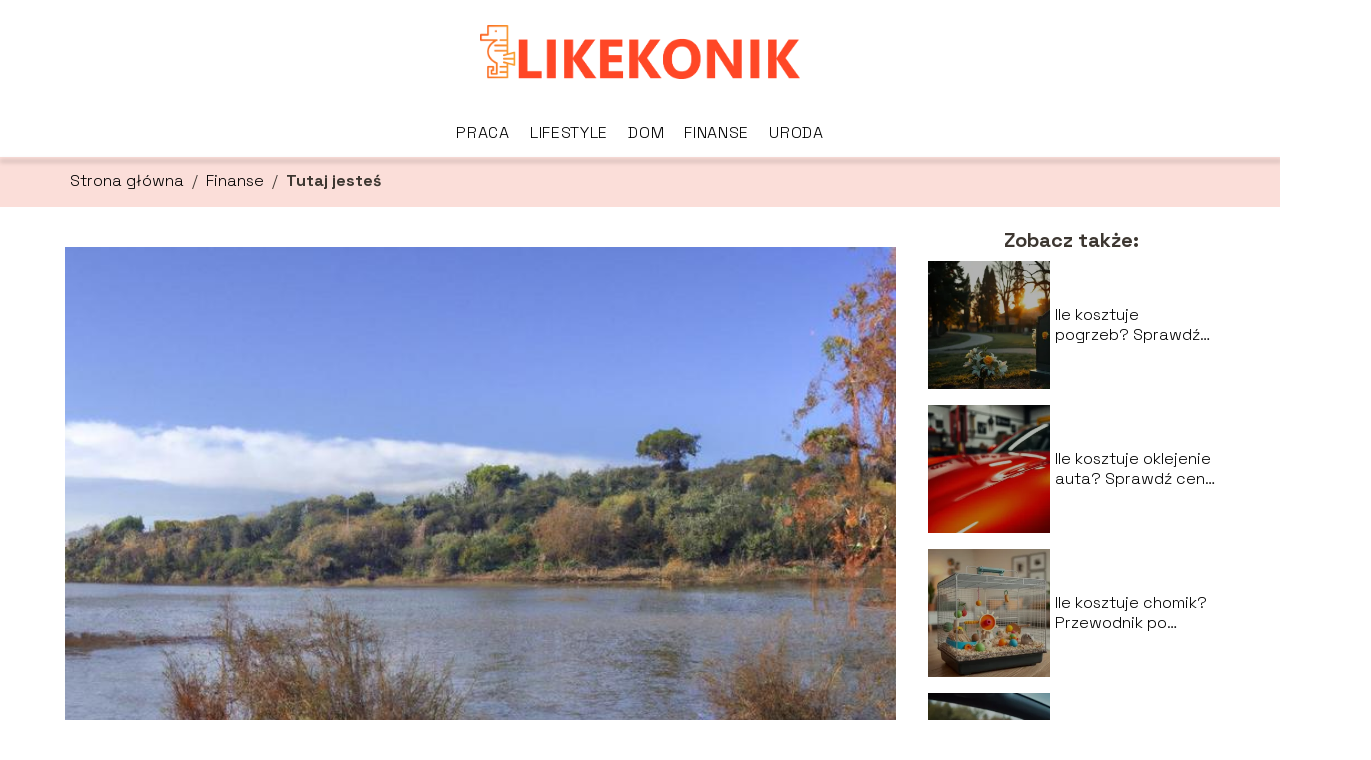

--- FILE ---
content_type: text/html; charset=UTF-8
request_url: https://www.likekonik.pl/wzor-na-delte-odkryj-tajemnice-matematycznego-rozwiazania/
body_size: 9712
content:
<!DOCTYPE html>
<html lang="pl-PL">
<head>
    <title>Wzór na deltę &#8211; odkryj tajemnice matematycznego rozwiązania</title>
        <meta charset="UTF-8" />
    <meta name="viewport" content="width=device-width, initial-scale=1" />
    <meta name="description" content="Matematyka jest pełna fascynujących i tajemniczych zagadnień, które napędzają naszą ciekawość i pragnienie odkrywania nowych rozwiązań.">
    <link rel="preconnect" href="https://fonts.googleapis.com">
<link rel="preconnect" href="https://fonts.gstatic.com" crossorigin>
<link href="https://fonts.googleapis.com/css2?family=Space+Grotesk:wght@300..700&display=swap" rel="stylesheet">
    <style>:root{--dark-filter-image: brightness(70%);--primary-color: #FD5E40;--secondary-color: #FF4726;--tertiary-color: #FBDED9;--quaternary-color: #8C8C8CCC;--image-radius: 0px;--background-radius: 0px;--btn-radius: 0px;--font-size-small: 12px;--font-size-medium: 16px;--font-size-big: 20px;--font-size-XXL: 32px;--font-color-1: #FFFFFF;--font-color-2: #000000;--font-color-3: #FFFFFF;--dark-background: rgba(0, 0, 0, 0.5);--font-family: 'Space Grotesk', sans-serif;}</style>    <meta name='robots' content='max-image-preview:large' />
<meta name="author" content="redakcja-likekonik-pl">
<meta name="article:published_time" content="2023-09-01T14:39:49+02:00">
<meta name="article:modified_time" content="2023-09-01T14:39:49+02:00">
<link rel='dns-prefetch' href='//s.w.org' />
<script type="text/javascript">
window._wpemojiSettings = {"baseUrl":"https:\/\/s.w.org\/images\/core\/emoji\/14.0.0\/72x72\/","ext":".png","svgUrl":"https:\/\/s.w.org\/images\/core\/emoji\/14.0.0\/svg\/","svgExt":".svg","source":{"concatemoji":"https:\/\/www.likekonik.pl\/wp-includes\/js\/wp-emoji-release.min.js?ver=6.0.6"}};
/*! This file is auto-generated */
!function(e,a,t){var n,r,o,i=a.createElement("canvas"),p=i.getContext&&i.getContext("2d");function s(e,t){var a=String.fromCharCode,e=(p.clearRect(0,0,i.width,i.height),p.fillText(a.apply(this,e),0,0),i.toDataURL());return p.clearRect(0,0,i.width,i.height),p.fillText(a.apply(this,t),0,0),e===i.toDataURL()}function c(e){var t=a.createElement("script");t.src=e,t.defer=t.type="text/javascript",a.getElementsByTagName("head")[0].appendChild(t)}for(o=Array("flag","emoji"),t.supports={everything:!0,everythingExceptFlag:!0},r=0;r<o.length;r++)t.supports[o[r]]=function(e){if(!p||!p.fillText)return!1;switch(p.textBaseline="top",p.font="600 32px Arial",e){case"flag":return s([127987,65039,8205,9895,65039],[127987,65039,8203,9895,65039])?!1:!s([55356,56826,55356,56819],[55356,56826,8203,55356,56819])&&!s([55356,57332,56128,56423,56128,56418,56128,56421,56128,56430,56128,56423,56128,56447],[55356,57332,8203,56128,56423,8203,56128,56418,8203,56128,56421,8203,56128,56430,8203,56128,56423,8203,56128,56447]);case"emoji":return!s([129777,127995,8205,129778,127999],[129777,127995,8203,129778,127999])}return!1}(o[r]),t.supports.everything=t.supports.everything&&t.supports[o[r]],"flag"!==o[r]&&(t.supports.everythingExceptFlag=t.supports.everythingExceptFlag&&t.supports[o[r]]);t.supports.everythingExceptFlag=t.supports.everythingExceptFlag&&!t.supports.flag,t.DOMReady=!1,t.readyCallback=function(){t.DOMReady=!0},t.supports.everything||(n=function(){t.readyCallback()},a.addEventListener?(a.addEventListener("DOMContentLoaded",n,!1),e.addEventListener("load",n,!1)):(e.attachEvent("onload",n),a.attachEvent("onreadystatechange",function(){"complete"===a.readyState&&t.readyCallback()})),(e=t.source||{}).concatemoji?c(e.concatemoji):e.wpemoji&&e.twemoji&&(c(e.twemoji),c(e.wpemoji)))}(window,document,window._wpemojiSettings);
</script>
<style type="text/css">
img.wp-smiley,
img.emoji {
	display: inline !important;
	border: none !important;
	box-shadow: none !important;
	height: 1em !important;
	width: 1em !important;
	margin: 0 0.07em !important;
	vertical-align: -0.1em !important;
	background: none !important;
	padding: 0 !important;
}
</style>
	<link rel='stylesheet' id='wp-block-library-css'  href='https://www.likekonik.pl/wp-includes/css/dist/block-library/style.min.css?ver=6.0.6' type='text/css' media='all' />
<style id='global-styles-inline-css' type='text/css'>
body{--wp--preset--color--black: #000000;--wp--preset--color--cyan-bluish-gray: #abb8c3;--wp--preset--color--white: #ffffff;--wp--preset--color--pale-pink: #f78da7;--wp--preset--color--vivid-red: #cf2e2e;--wp--preset--color--luminous-vivid-orange: #ff6900;--wp--preset--color--luminous-vivid-amber: #fcb900;--wp--preset--color--light-green-cyan: #7bdcb5;--wp--preset--color--vivid-green-cyan: #00d084;--wp--preset--color--pale-cyan-blue: #8ed1fc;--wp--preset--color--vivid-cyan-blue: #0693e3;--wp--preset--color--vivid-purple: #9b51e0;--wp--preset--gradient--vivid-cyan-blue-to-vivid-purple: linear-gradient(135deg,rgba(6,147,227,1) 0%,rgb(155,81,224) 100%);--wp--preset--gradient--light-green-cyan-to-vivid-green-cyan: linear-gradient(135deg,rgb(122,220,180) 0%,rgb(0,208,130) 100%);--wp--preset--gradient--luminous-vivid-amber-to-luminous-vivid-orange: linear-gradient(135deg,rgba(252,185,0,1) 0%,rgba(255,105,0,1) 100%);--wp--preset--gradient--luminous-vivid-orange-to-vivid-red: linear-gradient(135deg,rgba(255,105,0,1) 0%,rgb(207,46,46) 100%);--wp--preset--gradient--very-light-gray-to-cyan-bluish-gray: linear-gradient(135deg,rgb(238,238,238) 0%,rgb(169,184,195) 100%);--wp--preset--gradient--cool-to-warm-spectrum: linear-gradient(135deg,rgb(74,234,220) 0%,rgb(151,120,209) 20%,rgb(207,42,186) 40%,rgb(238,44,130) 60%,rgb(251,105,98) 80%,rgb(254,248,76) 100%);--wp--preset--gradient--blush-light-purple: linear-gradient(135deg,rgb(255,206,236) 0%,rgb(152,150,240) 100%);--wp--preset--gradient--blush-bordeaux: linear-gradient(135deg,rgb(254,205,165) 0%,rgb(254,45,45) 50%,rgb(107,0,62) 100%);--wp--preset--gradient--luminous-dusk: linear-gradient(135deg,rgb(255,203,112) 0%,rgb(199,81,192) 50%,rgb(65,88,208) 100%);--wp--preset--gradient--pale-ocean: linear-gradient(135deg,rgb(255,245,203) 0%,rgb(182,227,212) 50%,rgb(51,167,181) 100%);--wp--preset--gradient--electric-grass: linear-gradient(135deg,rgb(202,248,128) 0%,rgb(113,206,126) 100%);--wp--preset--gradient--midnight: linear-gradient(135deg,rgb(2,3,129) 0%,rgb(40,116,252) 100%);--wp--preset--duotone--dark-grayscale: url('#wp-duotone-dark-grayscale');--wp--preset--duotone--grayscale: url('#wp-duotone-grayscale');--wp--preset--duotone--purple-yellow: url('#wp-duotone-purple-yellow');--wp--preset--duotone--blue-red: url('#wp-duotone-blue-red');--wp--preset--duotone--midnight: url('#wp-duotone-midnight');--wp--preset--duotone--magenta-yellow: url('#wp-duotone-magenta-yellow');--wp--preset--duotone--purple-green: url('#wp-duotone-purple-green');--wp--preset--duotone--blue-orange: url('#wp-duotone-blue-orange');--wp--preset--font-size--small: 13px;--wp--preset--font-size--medium: 20px;--wp--preset--font-size--large: 36px;--wp--preset--font-size--x-large: 42px;}.has-black-color{color: var(--wp--preset--color--black) !important;}.has-cyan-bluish-gray-color{color: var(--wp--preset--color--cyan-bluish-gray) !important;}.has-white-color{color: var(--wp--preset--color--white) !important;}.has-pale-pink-color{color: var(--wp--preset--color--pale-pink) !important;}.has-vivid-red-color{color: var(--wp--preset--color--vivid-red) !important;}.has-luminous-vivid-orange-color{color: var(--wp--preset--color--luminous-vivid-orange) !important;}.has-luminous-vivid-amber-color{color: var(--wp--preset--color--luminous-vivid-amber) !important;}.has-light-green-cyan-color{color: var(--wp--preset--color--light-green-cyan) !important;}.has-vivid-green-cyan-color{color: var(--wp--preset--color--vivid-green-cyan) !important;}.has-pale-cyan-blue-color{color: var(--wp--preset--color--pale-cyan-blue) !important;}.has-vivid-cyan-blue-color{color: var(--wp--preset--color--vivid-cyan-blue) !important;}.has-vivid-purple-color{color: var(--wp--preset--color--vivid-purple) !important;}.has-black-background-color{background-color: var(--wp--preset--color--black) !important;}.has-cyan-bluish-gray-background-color{background-color: var(--wp--preset--color--cyan-bluish-gray) !important;}.has-white-background-color{background-color: var(--wp--preset--color--white) !important;}.has-pale-pink-background-color{background-color: var(--wp--preset--color--pale-pink) !important;}.has-vivid-red-background-color{background-color: var(--wp--preset--color--vivid-red) !important;}.has-luminous-vivid-orange-background-color{background-color: var(--wp--preset--color--luminous-vivid-orange) !important;}.has-luminous-vivid-amber-background-color{background-color: var(--wp--preset--color--luminous-vivid-amber) !important;}.has-light-green-cyan-background-color{background-color: var(--wp--preset--color--light-green-cyan) !important;}.has-vivid-green-cyan-background-color{background-color: var(--wp--preset--color--vivid-green-cyan) !important;}.has-pale-cyan-blue-background-color{background-color: var(--wp--preset--color--pale-cyan-blue) !important;}.has-vivid-cyan-blue-background-color{background-color: var(--wp--preset--color--vivid-cyan-blue) !important;}.has-vivid-purple-background-color{background-color: var(--wp--preset--color--vivid-purple) !important;}.has-black-border-color{border-color: var(--wp--preset--color--black) !important;}.has-cyan-bluish-gray-border-color{border-color: var(--wp--preset--color--cyan-bluish-gray) !important;}.has-white-border-color{border-color: var(--wp--preset--color--white) !important;}.has-pale-pink-border-color{border-color: var(--wp--preset--color--pale-pink) !important;}.has-vivid-red-border-color{border-color: var(--wp--preset--color--vivid-red) !important;}.has-luminous-vivid-orange-border-color{border-color: var(--wp--preset--color--luminous-vivid-orange) !important;}.has-luminous-vivid-amber-border-color{border-color: var(--wp--preset--color--luminous-vivid-amber) !important;}.has-light-green-cyan-border-color{border-color: var(--wp--preset--color--light-green-cyan) !important;}.has-vivid-green-cyan-border-color{border-color: var(--wp--preset--color--vivid-green-cyan) !important;}.has-pale-cyan-blue-border-color{border-color: var(--wp--preset--color--pale-cyan-blue) !important;}.has-vivid-cyan-blue-border-color{border-color: var(--wp--preset--color--vivid-cyan-blue) !important;}.has-vivid-purple-border-color{border-color: var(--wp--preset--color--vivid-purple) !important;}.has-vivid-cyan-blue-to-vivid-purple-gradient-background{background: var(--wp--preset--gradient--vivid-cyan-blue-to-vivid-purple) !important;}.has-light-green-cyan-to-vivid-green-cyan-gradient-background{background: var(--wp--preset--gradient--light-green-cyan-to-vivid-green-cyan) !important;}.has-luminous-vivid-amber-to-luminous-vivid-orange-gradient-background{background: var(--wp--preset--gradient--luminous-vivid-amber-to-luminous-vivid-orange) !important;}.has-luminous-vivid-orange-to-vivid-red-gradient-background{background: var(--wp--preset--gradient--luminous-vivid-orange-to-vivid-red) !important;}.has-very-light-gray-to-cyan-bluish-gray-gradient-background{background: var(--wp--preset--gradient--very-light-gray-to-cyan-bluish-gray) !important;}.has-cool-to-warm-spectrum-gradient-background{background: var(--wp--preset--gradient--cool-to-warm-spectrum) !important;}.has-blush-light-purple-gradient-background{background: var(--wp--preset--gradient--blush-light-purple) !important;}.has-blush-bordeaux-gradient-background{background: var(--wp--preset--gradient--blush-bordeaux) !important;}.has-luminous-dusk-gradient-background{background: var(--wp--preset--gradient--luminous-dusk) !important;}.has-pale-ocean-gradient-background{background: var(--wp--preset--gradient--pale-ocean) !important;}.has-electric-grass-gradient-background{background: var(--wp--preset--gradient--electric-grass) !important;}.has-midnight-gradient-background{background: var(--wp--preset--gradient--midnight) !important;}.has-small-font-size{font-size: var(--wp--preset--font-size--small) !important;}.has-medium-font-size{font-size: var(--wp--preset--font-size--medium) !important;}.has-large-font-size{font-size: var(--wp--preset--font-size--large) !important;}.has-x-large-font-size{font-size: var(--wp--preset--font-size--x-large) !important;}
</style>
<link rel='stylesheet' id='tp_theme_maker_style-css'  href='https://www.likekonik.pl/wp-content/themes/tp-wordpress-theme/assets/css/styles.css?ver=6.0.6' type='text/css' media='all' />
<script type='text/javascript' src='https://www.likekonik.pl/wp-content/themes/tp-wordpress-theme/assets/js/scripts.js?ver=0.1.1' id='tp_theme_maker_style-js'></script>
<link rel="https://api.w.org/" href="https://www.likekonik.pl/wp-json/" /><link rel="alternate" type="application/json" href="https://www.likekonik.pl/wp-json/wp/v2/posts/423" /><link rel="EditURI" type="application/rsd+xml" title="RSD" href="https://www.likekonik.pl/xmlrpc.php?rsd" />
<link rel="wlwmanifest" type="application/wlwmanifest+xml" href="https://www.likekonik.pl/wp-includes/wlwmanifest.xml" /> 
<meta name="generator" content="WordPress 6.0.6" />
<link rel="canonical" href="https://www.likekonik.pl/wzor-na-delte-odkryj-tajemnice-matematycznego-rozwiazania/" />
<link rel='shortlink' href='https://www.likekonik.pl/?p=423' />
<link rel="alternate" type="application/json+oembed" href="https://www.likekonik.pl/wp-json/oembed/1.0/embed?url=https%3A%2F%2Fwww.likekonik.pl%2Fwzor-na-delte-odkryj-tajemnice-matematycznego-rozwiazania%2F" />
<link rel="alternate" type="text/xml+oembed" href="https://www.likekonik.pl/wp-json/oembed/1.0/embed?url=https%3A%2F%2Fwww.likekonik.pl%2Fwzor-na-delte-odkryj-tajemnice-matematycznego-rozwiazania%2F&#038;format=xml" />
<link rel="icon" href="https://www.likekonik.pl/wp-content/uploads/2021/08/FAVI-KONIK.png" sizes="32x32" />
<link rel="icon" href="https://www.likekonik.pl/wp-content/uploads/2021/08/FAVI-KONIK.png" sizes="192x192" />
<link rel="apple-touch-icon" href="https://www.likekonik.pl/wp-content/uploads/2021/08/FAVI-KONIK.png" />
<meta name="msapplication-TileImage" content="https://www.likekonik.pl/wp-content/uploads/2021/08/FAVI-KONIK.png" />
</head>
<body>

<div data-ad-ignore="true" class="header2">

    <a class="header2__logo" href="https://www.likekonik.pl">
        <img  src="https://www.likekonik.pl/wp-content/uploads/2024/12/likekonik-logo.png" data-src="https://www.likekonik.pl/wp-content/uploads/2024/12/likekonik-logo.png" alt="Logo likekonik.pl">
    </a>

    <div class="menu-nav hidden">
        <svg class="menu-button arrow-down">
            <use xlink:href="https://www.likekonik.pl/wp-content/themes/tp-wordpress-theme/assets/img/sprite.svg#icon-chevron-small-right"></use>
        </svg>

        <ul class="menu-nav-list hidden"><li id="menu-item-96" class="menu-item menu-item-type-taxonomy menu-item-object-category menu-item-96 header2__menu--el"><a href="https://www.likekonik.pl/category/praca/">Praca</a></li>
<li id="menu-item-97" class="menu-item menu-item-type-taxonomy menu-item-object-category menu-item-97 header2__menu--el"><a href="https://www.likekonik.pl/category/lifestyle/">Lifestyle</a></li>
<li id="menu-item-98" class="menu-item menu-item-type-taxonomy menu-item-object-category menu-item-98 header2__menu--el"><a href="https://www.likekonik.pl/category/dom/">Dom</a></li>
<li id="menu-item-99" class="menu-item menu-item-type-taxonomy menu-item-object-category current-post-ancestor current-menu-parent current-post-parent menu-item-99 header2__menu--el"><a href="https://www.likekonik.pl/category/finanse/">Finanse</a></li>
<li id="menu-item-100" class="menu-item menu-item-type-taxonomy menu-item-object-category menu-item-100 header2__menu--el"><a href="https://www.likekonik.pl/category/uroda/">Uroda</a></li>
</ul>    </div>
    <div class="header2__menu styleB"><ul class="header2__menu--list"><li class="menu-item menu-item-type-taxonomy menu-item-object-category menu-item-96 header2__menu--el"><a href="https://www.likekonik.pl/category/praca/">Praca</a></li>
<li class="menu-item menu-item-type-taxonomy menu-item-object-category menu-item-97 header2__menu--el"><a href="https://www.likekonik.pl/category/lifestyle/">Lifestyle</a></li>
<li class="menu-item menu-item-type-taxonomy menu-item-object-category menu-item-98 header2__menu--el"><a href="https://www.likekonik.pl/category/dom/">Dom</a></li>
<li class="menu-item menu-item-type-taxonomy menu-item-object-category current-post-ancestor current-menu-parent current-post-parent menu-item-99 header2__menu--el"><a href="https://www.likekonik.pl/category/finanse/">Finanse</a></li>
<li class="menu-item menu-item-type-taxonomy menu-item-object-category menu-item-100 header2__menu--el"><a href="https://www.likekonik.pl/category/uroda/">Uroda</a></li>
</ul></div>
</div>
        <div class="bg-3" style=" z-index: 1">
            <div style="padding-left: 5px;line-height: 1.5;padding-top: 12px; display: flex; align-content: center; z-index: 1; position: relative">
                            <span class=""><a class="" style="text-decoration: none; color: black;font-size: 16px;display: block;height: 100%;text-align: center"
                                              href="https://www.likekonik.pl">Strona główna</a></span>
                <p style="margin: auto 8px ">/</p>

                <span class="" style="height: auto; margin: auto 0;"><a style="text-decoration: none; color: black;font-size: 16px;display: block;height: 100%;text-align: center"
                                                                        href="https://www.likekonik.pl/category/finanse/">Finanse</a> </span>
                <p style="margin: auto 8px ">/</p>
                <p style="font-size: 16px; line-height: 1.5; font-weight: bold; text-align: center" >Tutaj jesteś</p>
            </div>
        </div>
	<main class="main-a3">


    <section class="article-a3 component">
        <div class="header-a3 component">


            <span class="header-a3__category">Finanse</span>
            <span class="header-a3__image-wrapper">
            <picture>
                 <source media="(max-width: 799px)"
                         srcset="https://www.likekonik.pl/wp-content/uploads/2023/09/wzor-na-delte-300x300.jpg"/>
                 <source media="(min-width: 800px)"
                         srcset="https://www.likekonik.pl/wp-content/uploads/2023/09/wzor-na-delte.jpg"/>
            <img class="header-a3__image lazy-img square-a3"
                 src="https://www.likekonik.pl/wp-content/uploads/2023/09/wzor-na-delte-150x150.jpg"
                 data-src="https://www.likekonik.pl/wp-content/uploads/2023/09/wzor-na-delte.jpg"
                 alt="wzor na delte">
             </picture>
        </span>

            <div class="icon header-a3"></div>
        </div>
        <article id="article" class="article-a3__text">
            <h1 class="article-a3__title">Wzór na deltę &#8211; odkryj tajemnice matematycznego rozwiązania</h1>
            <div style="display: flex; justify-content: left">
                <span class="article-a3__date">Data publikacji: 2023-09-01</span>
	                        </div>


            <p>Matematyka jest pełna fascynujących i tajemniczych zagadnień, które napędzają naszą ciekawość i pragnienie odkrywania nowych rozwiązań. Jednym z takich zagadnień jest &#8222;wzór na deltę&#8221;. Choć może brzmieć jak tajemniczy kod, to w rzeczywistości jest to matematyczne rozwiązanie, które ma ogromne znaczenie w dziedzinie algebry. Wzór na deltę pochodzi z teorii równań kwadratowych i umożliwia nam rozwiązanie równań drugiego stopnia. Jeśli chcesz poznać kulisy tego matematycznego odkrycia i dowiedzieć się, jak możemy go stosować w praktyce, to koniecznie kontynuuj czytanie tego artykułu. Przygotuj się na fascynującą podróż po matematycznym świecie, gdzie odkryjemy tajemnice wzoru na deltę i poznamy jego niezwykłe właściwości.
</p>
<h2>Dlaczego delta jest kluczowym elementem w matematyce</h2>
<p>Wzór na deltę jest jednym z kluczowych elementów w matematyce, który pozwala nam rozwiązywać równania kwadratowe. Delta jest obliczana według wzoru: Δ = b^2 &#8211; 4ac, gdzie a, b i c są współczynnikami równania kwadratowego ax^2 + bx + c = 0. Ważne jest, aby zrozumieć, że wartość delty może nam wiele powiedzieć o rozwiązaniach równania. Oto kilka najważniejszych informacji na temat delty:</p>
<ul>
<li>Jeśli delta jest większa od zera (Δ &gt; 0), to równanie ma dwa różne pierwiastki rzeczywiste.</li>
<li>Jeśli delta jest równa zero (Δ = 0), to równanie ma jeden pierwiastek rzeczywisty podwójny.</li>
<li>Jeśli delta jest mniejsza od zera (Δ
</li>
</ul>
<p>Wartość delty jest więc kluczowa dla określenia, ile rozwiązań ma dane równanie kwadratowe. Dzięki wzorowi na deltę możemy łatwo określić, czy równanie ma pierwiastki rzeczywiste i jak wiele ich jest. Dlatego warto zapamiętać ten wzór i umieć go zastosować w praktyce matematycznej.</p>
<h2>Wzór na deltę &#8211; co to takiego?</h2>
<p>Wzór na deltę to matematyczne rozwiązanie, które pozwala nam obliczyć wartość delty dla równania kwadratowego. Delta jest wielkością, która informuje nas o tym, ile rozwiązań ma dane równanie. Jeśli delta jest większa od zera, oznacza to, że równanie ma dwa różne rozwiązania. Jeśli delta jest równa zero, oznacza to, że równanie ma jedno rozwiązanie. Natomiast jeśli delta jest mniejsza od zera, oznacza to, że równanie nie ma rozwiązań w zbiorze liczb rzeczywistych.</p>
<p>Aby obliczyć deltę, musimy znać wartości współczynników a, b i c równania kwadratowego. Wzór na deltę wygląda następująco:</p>
<p>Δ = b^2 &#8211; 4ac</p>
<p>Gdzie Δ oznacza deltę, a, b i c to odpowiednio współczynniki równania kwadratowego. Po podstawieniu wartości do wzoru, otrzymujemy wartość delty. Następnie możemy na jej podstawie określić, ile rozwiązań ma dane równanie.</p>
<p>Wzór na deltę jest niezwykle przydatnym narzędziem przy rozwiązywaniu równań kwadratowych. Dzięki niemu możemy szybko i łatwo określić, ile rozwiązań ma dane równanie, co pozwala nam lepiej zrozumieć i analizować matematyczne zagadnienia.</p>
<h2>Jak obliczyć deltę &#8211; praktyczne wskazówki</h2>
<p>Wzór na deltę jest niezwykle przydatnym narzędziem w matematyce, pozwalającym obliczyć różnicę między dwoma wartościami. Aby obliczyć deltę, wystarczy zastosować poniższe kroki:</p>
<ul>
<li>Wprowadź współczynniki równania kwadratowego do wzoru: Δ = b^2 &#8211; 4ac, gdzie a, b i c są odpowiednio współczynnikami kwadratowymi, liniowymi i wyrazem wolnym.</li>
<li>Podstaw wartości współczynników do wzoru i wykonaj odpowiednie obliczenia.</li>
<li>Otrzymaną wartość Δ możesz interpretować w następujący sposób:
<ul>
<li>Jeśli Δ &gt; 0, to równanie ma dwa różne pierwiastki rzeczywiste.</li>
<li>Jeśli Δ = 0, to równanie ma jeden pierwiastek rzeczywisty (podwójny).</li>
<li>Jeśli Δ
    </li>
</ul>
</li>
</ul>
<p>Przykładem może być równanie kwadratowe o współczynnikach a=2, b=5 i c=3. Podstawiając wartości do wzoru otrzymujemy: Δ = 5^2 &#8211; 4*2*3 = 25 &#8211; 24 = 1. Wartość Δ jest większa od zera, więc równanie posiada dwa różne pierwiastki rzeczywiste.</p>
<p>Wykorzystanie wzoru na deltę pozwala nam szybko i precyzyjnie obliczyć różnicę między wartościami w równaniu kwadratowym. Dzięki temu możemy łatwo rozwiązywać zadania matematyczne i analizować ich wyniki.</p>
<h2>Ciekawostki na temat wzoru na deltę</h2>
<p>&#8211; Wzór na deltę jest narzędziem matematycznym wykorzystywanym do rozwiązywania równań kwadratowych.<br />
&#8211; Dzięki wzorowi na deltę możemy wyznaczyć, ile rozwiązań posiada dane równanie kwadratowe.<br />
&#8211; Wzór na deltę składa się z trzech elementów: współczynnika a, b i c, które pochodzą z równania kwadratowego w postaci ax^2 + bx + c = 0.<br />
&#8211; Aby obliczyć deltę, wystarczy podstawić wartości współczynników a, b i c do wzoru Δ = b^2 &#8211; 4ac.<br />
&#8211; Jeśli delta jest większa od zera, to równanie ma dwa rozwiązania rzeczywiste.<br />
&#8211; Jeśli delta jest równa zero, to równanie ma jedno rozwiązanie rzeczywiste.<br />
&#8211; Jeśli delta jest mniejsza od zera, to równanie nie ma rozwiązań rzeczywistych, ale ma rozwiązania zespolone.<br />
&#8211; Wzór na deltę jest bardzo przydatny w matematyce, fizyce, informatyce i innych dziedzinach nauki.<br />
&#8211; Może być również stosowany w praktycznych sytuacjach, takich jak obliczanie miejsc zerowych funkcji kwadratowych.</p>
<ul>
<li>Wzór na deltę jest narzędziem matematycznym do rozwiązywania równań kwadratowych.</li>
<li>Składa się z trzech elementów: współczynnika a, b i c.</li>
<li>Delta obliczana jest za pomocą wzoru Δ = b^2 &#8211; 4ac.</li>
<li>Delta może przyjąć trzy wartości: większą od zera, równą zero lub mniejszą od zera.</li>
<li>Zależnie od wartości delty, równanie kwadratowe może mieć dwa rozwiązania rzeczywiste, jedno rozwiązanie rzeczywiste lub rozwiązania zespolone.</li>
<li>Wzór na deltę ma szerokie zastosowanie w wielu dziedzinach nauki i praktyce.</li>
</ul>
<table>
<tr>
<th>Wartość delty (Δ)</th>
<th>Rodzaj rozwiązań</th>
</tr>
<tr>
<td>Δ &gt; 0</td>
<td>2 rozwiązania rzeczywiste</td>
</tr>
<tr>
<td>Δ = 0</td>
<td>1 rozwiązanie rzeczywiste</td>
</tr>
<tr>
<td>Δ
    </td>
<td>rozwiązania zespolone</td>
</tr>
</table>
<h2>Zastosowania wzoru na deltę w różnych dziedzinach</h2>
<p>Wzór na deltę, czyli tajemnica matematycznego rozwiązania, znajduje zastosowanie w wielu dziedzinach nauki i życia codziennego. Oto kilka przykładów:</p>
<ul>
<li>Matematyka: Wzór na deltę jest niezwykle przydatny przy rozwiązywaniu równań kwadratowych. Dzięki niemu możemy szybko i precyzyjnie obliczyć wartości x, które spełniają dane równanie.</li>
<li>Fizyka: Wzór na deltę jest często wykorzystywany w fizyce do rozwiązywania problemów związanych z ruchem ciał. Na podstawie wartości delty możemy określić, czy równanie kwadratowe ma dwa rozwiązania (ruch dwukierunkowy) czy tylko jedno (ruch jednokierunkowy).</li>
<li>Informatyka: Wzór na deltę jest również używany w programowaniu, zwłaszcza przy tworzeniu algorytmów rozwiązujących równania kwadratowe. Dzięki niemu możemy stworzyć program, który automatycznie oblicza wartości x dla danego równania.</li>
<li>Ekonomia: Wzór na deltę może być przydatny przy analizie rynkowej i prognozowaniu przyszłych zmian. Na podstawie wartości delty możemy określić, czy dana inwestycja będzie opłacalna.</li>
</ul>
<p>Podsumowując, wzór na deltę ma szerokie zastosowanie w różnych dziedzinach nauki i życia codziennego. Dzięki niemu możemy łatwo rozwiązywać równania kwadratowe, analizować ruch ciał, tworzyć programy komputerowe czy podejmować decyzje ekonomiczne. Jest to jedno z podstawowych narzędzi matematycznych, które warto znać i umieć wykorzystać.</p>
<h2>Wzor na delte &#8211; FAQ</h2>
<h3>Jaki jest wzór na deltę w matematyce?</h3>
<p>Wzór na deltę w matematyce to b^2 &#8211; 4ac.</p>
<h3>Jak obliczyć deltę w równaniu kwadratowym?</h3>
<p>Aby obliczyć deltę w równaniu kwadratowym, należy podstawić współczynniki a, b i c do wzoru Δ = b^2 &#8211; 4ac.</p>
<h3>Jakie są zastosowania wzoru na deltę w matematyce?</h3>
<p>Wzór na deltę jest używany do rozwiązywania równań kwadratowych oraz do określania liczby i rodzaju rozwiązań tych równań.</p>
        </article>
        <div class="icon main-a3"></div>
    </section>

    <aside class="sidebar-a3 component">
        <span class="icon sidebar-a3"></span>
        <p class="sidebar-a3__title">Zobacz także:</p>
            <div class="sidebar-a1__slide">
            <span class="sidebar-a1__image-wrapper">
                <a href="https://www.likekonik.pl/ile-kosztuje-pogrzeb-sprawdz-srednie-ceny-i-co-na-nie-wplywa/">
                    <picture>
                         <source media="(max-width: 799px)"
                                 srcset="https://images.likekonik.pl/2025/07/06959802-0a2d-4189-b068-9fc4b5e50f9d-150x150.webp"/>
                        <source media="(min-width: 800px)"
                                srcset="https://images.likekonik.pl/2025/07/06959802-0a2d-4189-b068-9fc4b5e50f9d-300x225.webp"/>

                        <img class="sidebar-a1__image lazy-img horizontal-sidebar-a1"
                             src=""
                             data-src="https://images.likekonik.pl/2025/07/06959802-0a2d-4189-b068-9fc4b5e50f9d-300x225.webp"
                             alt="">
                    </picture>
                </a>

            </span>
        <p class="sidebar-a1__slide--title"><a title="Ile kosztuje pogrzeb? Sprawdź średnie ceny i co na nie wpływa" class="text-one-line" href="https://www.likekonik.pl/ile-kosztuje-pogrzeb-sprawdz-srednie-ceny-i-co-na-nie-wplywa/">Ile kosztuje pogrzeb? Sprawdź średnie ceny i co na nie wpływa</a></p>
    </div>


    <div class="sidebar-a1__slide">
            <span class="sidebar-a1__image-wrapper">
                <a href="https://www.likekonik.pl/ile-kosztuje-oklejenie-auta-sprawdz-ceny-i-rodzaje-folii/">
                    <picture>
                         <source media="(max-width: 799px)"
                                 srcset="https://images.likekonik.pl/2025/07/e6dad743-dfaa-493b-bf8d-eeed6000f374-150x150.webp"/>
                        <source media="(min-width: 800px)"
                                srcset="https://images.likekonik.pl/2025/07/e6dad743-dfaa-493b-bf8d-eeed6000f374-300x225.webp"/>

                        <img class="sidebar-a1__image lazy-img horizontal-sidebar-a1"
                             src=""
                             data-src="https://images.likekonik.pl/2025/07/e6dad743-dfaa-493b-bf8d-eeed6000f374-300x225.webp"
                             alt="">
                    </picture>
                </a>

            </span>
        <p class="sidebar-a1__slide--title"><a title="Ile kosztuje oklejenie auta? Sprawdź ceny i rodzaje folii!" class="text-one-line" href="https://www.likekonik.pl/ile-kosztuje-oklejenie-auta-sprawdz-ceny-i-rodzaje-folii/">Ile kosztuje oklejenie auta? Sprawdź ceny i rodzaje folii!</a></p>
    </div>


    <div class="sidebar-a1__slide">
            <span class="sidebar-a1__image-wrapper">
                <a href="https://www.likekonik.pl/ile-kosztuje-chomik-przewodnik-po-cenach-i-wydatkach-na-pupila/">
                    <picture>
                         <source media="(max-width: 799px)"
                                 srcset="https://images.likekonik.pl/2025/07/bad73d77-b4b3-4db5-b3cd-20e727c0b044-150x150.webp"/>
                        <source media="(min-width: 800px)"
                                srcset="https://images.likekonik.pl/2025/07/bad73d77-b4b3-4db5-b3cd-20e727c0b044-300x225.webp"/>

                        <img class="sidebar-a1__image lazy-img horizontal-sidebar-a1"
                             src=""
                             data-src="https://images.likekonik.pl/2025/07/bad73d77-b4b3-4db5-b3cd-20e727c0b044-300x225.webp"
                             alt="">
                    </picture>
                </a>

            </span>
        <p class="sidebar-a1__slide--title"><a title="Ile kosztuje chomik? Przewodnik po cenach i wydatkach na pupila" class="text-one-line" href="https://www.likekonik.pl/ile-kosztuje-chomik-przewodnik-po-cenach-i-wydatkach-na-pupila/">Ile kosztuje chomik? Przewodnik po cenach i wydatkach na pupila</a></p>
    </div>


    <div class="sidebar-a1__slide">
            <span class="sidebar-a1__image-wrapper">
                <a href="https://www.likekonik.pl/ile-kosztuje-kurs-na-prawo-jazdy-sprawdz-aktualne-ceny-w-2025/">
                    <picture>
                         <source media="(max-width: 799px)"
                                 srcset="https://images.likekonik.pl/2025/07/f7d3f3b5-75e4-4935-adad-dd45ce1a200d-150x150.webp"/>
                        <source media="(min-width: 800px)"
                                srcset="https://images.likekonik.pl/2025/07/f7d3f3b5-75e4-4935-adad-dd45ce1a200d-300x225.webp"/>

                        <img class="sidebar-a1__image lazy-img horizontal-sidebar-a1"
                             src=""
                             data-src="https://images.likekonik.pl/2025/07/f7d3f3b5-75e4-4935-adad-dd45ce1a200d-300x225.webp"
                             alt="">
                    </picture>
                </a>

            </span>
        <p class="sidebar-a1__slide--title"><a title="Ile kosztuje kurs na prawo jazdy? Sprawdź aktualne ceny w 2025!" class="text-one-line" href="https://www.likekonik.pl/ile-kosztuje-kurs-na-prawo-jazdy-sprawdz-aktualne-ceny-w-2025/">Ile kosztuje kurs na prawo jazdy? Sprawdź aktualne ceny w 2025!</a></p>
    </div>





    </aside>
</main>
<div class="author-1 component">

        <div class="author-1__info">
            <p class="author-1__info--name">Redakcja likekonik.pl</p>
            <p class="author-1__info--about">Cześć! Na LikeKonik.pl dzielę się pomysłami i poradami, które ułatwiają codzienne życie. Piszę o pracy, finansach, domu, urodzie i lifestyle’u – wszystko po to, by inspirować Cię do tworzenia harmonii w każdej sferze życia. Miłego czytania!</p>
        </div>


    <svg class="icon author-1">
        <use xlink:href="https://www.likekonik.pl/wp-content/themes/tp-wordpress-theme/assets/img/sprite.svg#icon-arrow-3-left"></use>
    </svg>
</div>
    <section class="suggestions-a3 component">
        <span class="suggestions-a3 icon"></span>
        <p class="suggestions-a3__title">Może Cię również zainteresować</p>
        <div class="suggestions-a3__container">
                            <div class="suggestions-a3__slide">
        <span class="suggestions-a3__wrapper">
            <a href="https://www.likekonik.pl/wzor-na-pole-szescianu/">
                <picture>
                 <source media="(max-width: 799px)"
                         srcset="https://www.likekonik.pl/wp-content/uploads/2023/09/wzor-na-pole-szescianu-150x150.jpg"/>
                 <source media="(min-width: 800px)"
                         srcset="https://www.likekonik.pl/wp-content/uploads/2023/09/wzor-na-pole-szescianu-300x300.jpg"/>
                <img class="suggestions-a3__image lazy-img square-a3"
                     src=""
                     data-src="https://www.likekonik.pl/wp-content/uploads/2023/09/wzor-na-pole-szescianu-300x300.jpg"
                     alt="">
             </picture>
            </a>

        </span>
                    <div class="suggestions-a3__description">
                        <p class="suggestions-a3__description--title">
                            <a title="Wzór na pole sześcianu: prosty sposób obliczeń" class="text-one-line" href="https://www.likekonik.pl/wzor-na-pole-szescianu/">Wzór na pole sześcianu: prosty sposób obliczeń </a></p>
                    </div>

                </div>

                            <div class="suggestions-a3__slide">
        <span class="suggestions-a3__wrapper">
            <a href="https://www.likekonik.pl/wzor-na-gestosc/">
                <picture>
                 <source media="(max-width: 799px)"
                         srcset="https://www.likekonik.pl/wp-content/uploads/2023/09/wzor-na-gestosc-150x150.jpg"/>
                 <source media="(min-width: 800px)"
                         srcset="https://www.likekonik.pl/wp-content/uploads/2023/09/wzor-na-gestosc-300x300.jpg"/>
                <img class="suggestions-a3__image lazy-img square-a3"
                     src=""
                     data-src="https://www.likekonik.pl/wp-content/uploads/2023/09/wzor-na-gestosc-300x300.jpg"
                     alt="">
             </picture>
            </a>

        </span>
                    <div class="suggestions-a3__description">
                        <p class="suggestions-a3__description--title">
                            <a title="Wzór na gęstość – naukowe wyjaśnienie i przykłady" class="text-one-line" href="https://www.likekonik.pl/wzor-na-gestosc/">Wzór na gęstość – naukowe wyjaśnienie i przykłady </a></p>
                    </div>

                </div>

                    </div>
    </section>


<div class="contactUs2">
    <div class="contactUs2__container">
        <p class="contactUs2__title">Potrzebujesz więcej informacji?</p>
        <button class="contactUs2__btn"><a rel="nofollow" href="/kontakt/">NAPISZ DO NAS</a></button>
    </div>

</div>
<footer>
	
    <div class="footer">
        <div class="footer__container--logo">
            <a class="footer__logo" href="https://www.likekonik.pl">
                <img src="https://www.likekonik.pl/wp-content/uploads/2024/12/likekonik-logo.png" data-src="https://www.likekonik.pl/wp-content/uploads/2024/12/likekonik-logo.png"
                     alt="Logo likekonik.pl">
            </a>
            <p class="footer__logo--description">LikeKonik.pl to Twoje miejsce w sieci, gdzie praca, dom i finanse spotykają się z inspirującym lifestylem i urodą. Znajdziesz u nas praktyczne porady i ciekawe pomysły, które ułatwią codzienne życie i pomogą czerpać z niego pełnymi garściami.</p>
			<a class='footer__userLink' href='/author/redakcja-likekonik-pl/'>Redakcja</a> <a rel = ”nofollow” class='footer__userLink' href='/kontakt/'>Kontakt</a>         </div>
        <div class="footer__category">
            <ul class="footer__category--list">
				
                    <p class="footer__category--title">Kategorie:</p>
					                        <li class="footer__category--list--item">
                            <a href="https://www.likekonik.pl/category/dom/">
								Dom</a>
                        </li>
					                        <li class="footer__category--list--item">
                            <a href="https://www.likekonik.pl/category/finanse/">
								Finanse</a>
                        </li>
					                        <li class="footer__category--list--item">
                            <a href="https://www.likekonik.pl/category/lifestyle/">
								Lifestyle</a>
                        </li>
					                        <li class="footer__category--list--item">
                            <a href="https://www.likekonik.pl/category/praca/">
								Praca</a>
                        </li>
					                        <li class="footer__category--list--item">
                            <a href="https://www.likekonik.pl/category/uroda/">
								Uroda</a>
                        </li>
					                        <li class="footer__category--list--item">
                            <a href="https://www.likekonik.pl/category/zdrowie/">
								Zdrowie</a>
                        </li>
					
            </ul>
        </div>
        <div class="footer__latest">
			                <p class="footer__latest--title">Ostatnie wpisy:</p>

                <ul class="footer__latest--list">
				                    <li class="footer__latest--list--item">
                        <a href="https://www.likekonik.pl/jak-zmiekczyc-wargi-naturalnymi-metodami/">Jak zmiękczyć wargi naturalnymi metodami?</a>
                    </li>


				                    <li class="footer__latest--list--item">
                        <a href="https://www.likekonik.pl/ile-kosztuje-karta-wedkarska-sprawdz-oplaty-na-rok-2025/">Ile kosztuje karta wędkarska? Sprawdź opłaty na rok 2025!</a>
                    </li>


				                    <li class="footer__latest--list--item">
                        <a href="https://www.likekonik.pl/dodawanie-poteg/">Dodawanie potęg: skuteczne i proste metody podnoszenia liczb do potęgi</a>
                    </li>


				                    <li class="footer__latest--list--item">
                        <a href="https://www.likekonik.pl/wzor-na-objetosc-graniastoslupa/">Wzór na objętość graniastosłupa &#8211; odkryj tajemnice tej figury przestrzennej</a>
                    </li>


				                    </ul>
							        </div>
    </div>

	<div class="privacy-nav"><ul class="privacy-nav-list"><li id="menu-item-606" class="footerMenuItem menu-item menu-item-type-custom menu-item-object-custom menu-item-606 privacy-nav-el"><a rel="nofollow" href="https://www.likekonik.pl/privacy-policy/">Polityka prywatności</a></li>
<li id="menu-item-608" class="footerMenuItem menu-item menu-item-type-custom menu-item-object-custom menu-item-608 privacy-nav-el"><a href="https://www.likekonik.pl/mapa-serwisu/">Mapa serwisu</a></li>
<li id="menu-item-627" class="footerMenuItem menu-item menu-item-type-custom menu-item-object-custom menu-item-627 privacy-nav-el"><a rel="nofollow" href="https://www.likekonik.pl/regulamin/">Regulamin</a></li>
</ul></div>
</footer>

<script type="application/ld+json">
{
    "@context": "http://schema.org",
    "@type": "Article",
    "headline": "Wzór na deltę - odkryj tajemnice matematycznego rozwiązania",
    "datePublished": "2023-09-01T14:39:49+00:00",
    "dateModified": "2023-09-01T14:39:49+00:00",
    "mainEntityOfPage": {
        "@type": "WebPage",
        "@id": "https://www.likekonik.pl/wzor-na-delte-odkryj-tajemnice-matematycznego-rozwiazania/"
    },
    "author": {
        "@type": "Person",
        "name": "1",
        "url": "",
        "sameAs": []
    },
    "publisher": {
        "@type": "Organization",
        "name": "likekonik.pl",
        "logo": {
            "@type": "ImageObject",
            "url": "https://www.likekonik.pl/wp-content/uploads/2021/08/FAVI-KONIK.png"
        }
    },
    "articleSection": "Finanse",
    "image": {
        "@type": "ImageObject",
        "url": "https://www.likekonik.pl/wp-content/uploads/2023/09/wzor-na-delte.jpg",
        "width": 750,
        "height": 750
    },
    "description": ""
}
</script>



<script defer src="https://static.cloudflareinsights.com/beacon.min.js/vcd15cbe7772f49c399c6a5babf22c1241717689176015" integrity="sha512-ZpsOmlRQV6y907TI0dKBHq9Md29nnaEIPlkf84rnaERnq6zvWvPUqr2ft8M1aS28oN72PdrCzSjY4U6VaAw1EQ==" data-cf-beacon='{"version":"2024.11.0","token":"c9df37c4dddc465d993de4eae40d217f","r":1,"server_timing":{"name":{"cfCacheStatus":true,"cfEdge":true,"cfExtPri":true,"cfL4":true,"cfOrigin":true,"cfSpeedBrain":true},"location_startswith":null}}' crossorigin="anonymous"></script>
</body>
</html>